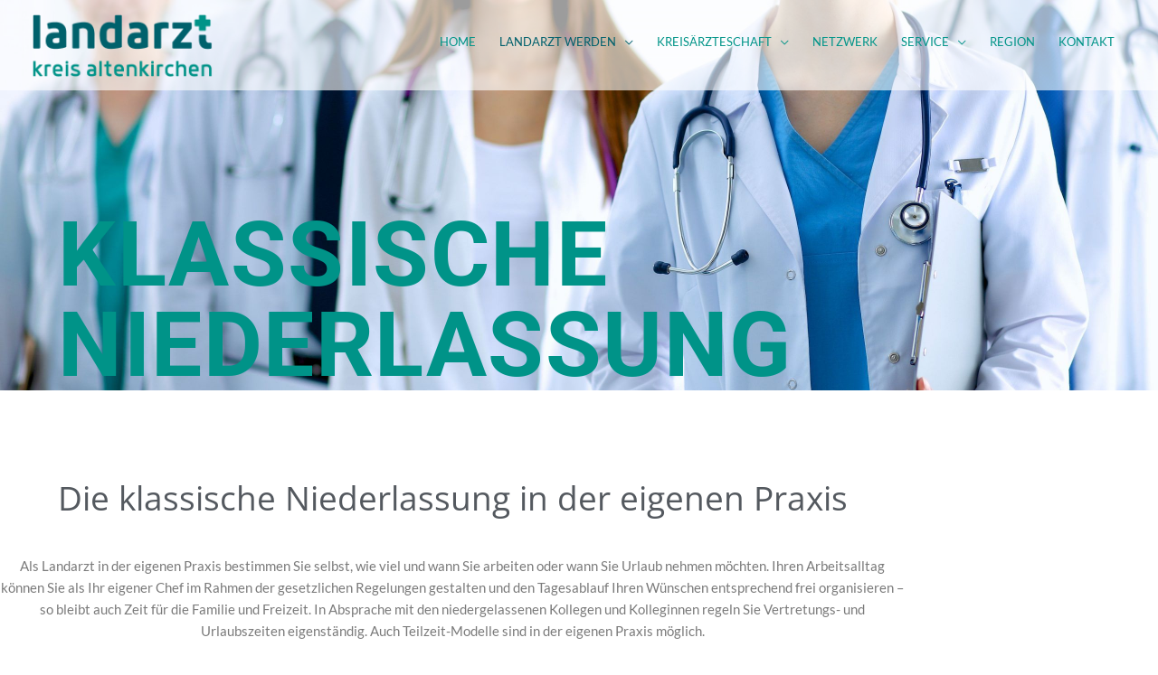

--- FILE ---
content_type: text/css
request_url: https://www.landarzt-ak.de/wp-content/uploads/elementor/css/post-2067.css
body_size: 2434
content:
.elementor-2067 .elementor-element.elementor-element-493bf43:not(.elementor-motion-effects-element-type-background), .elementor-2067 .elementor-element.elementor-element-493bf43 > .elementor-motion-effects-container > .elementor-motion-effects-layer{background-image:url("https://www.landarzt-ak.de/wp-content/uploads/AdobeStock_83836356.jpeg");background-position:top center;background-size:cover;}.elementor-2067 .elementor-element.elementor-element-493bf43 > .elementor-container{min-height:60vh;}.elementor-2067 .elementor-element.elementor-element-493bf43{transition:background 0.3s, border 0.3s, border-radius 0.3s, box-shadow 0.3s;padding:0% 0% 0% 5%;}.elementor-2067 .elementor-element.elementor-element-493bf43 > .elementor-background-overlay{transition:background 0.3s, border-radius 0.3s, opacity 0.3s;}.elementor-2067 .elementor-element.elementor-element-5e41ace > .elementor-element-populated{margin:0% 60% 0% 0%;--e-column-margin-right:60%;--e-column-margin-left:0%;padding:150px 0px 0px 0px;}.elementor-widget-heading .elementor-heading-title{color:var( --e-global-color-primary );}.elementor-2067 .elementor-element.elementor-element-a4a92d6 > .elementor-widget-container{margin:0% 0% 0% 0%;padding:0px 0px 0px 0px;}.elementor-2067 .elementor-element.elementor-element-a4a92d6{text-align:start;}.elementor-2067 .elementor-element.elementor-element-a4a92d6 .elementor-heading-title{font-family:"Roboto", Sans-serif;font-size:100px;font-weight:700;text-transform:uppercase;letter-spacing:1.5px;color:#009388;}.elementor-2067 .elementor-element.elementor-element-4839162 > .elementor-container{max-width:1000px;}.elementor-2067 .elementor-element.elementor-element-4839162{padding:100px 0px 50px 0px;}.elementor-2067 .elementor-element.elementor-element-5d36985{text-align:center;}.elementor-2067 .elementor-element.elementor-element-5d36985 .elementor-heading-title{font-family:"Open Sans", Sans-serif;font-size:37px;color:#54595f;}.elementor-widget-text-editor{color:var( --e-global-color-text );}.elementor-widget-text-editor.elementor-drop-cap-view-stacked .elementor-drop-cap{background-color:var( --e-global-color-primary );}.elementor-widget-text-editor.elementor-drop-cap-view-framed .elementor-drop-cap, .elementor-widget-text-editor.elementor-drop-cap-view-default .elementor-drop-cap{color:var( --e-global-color-primary );border-color:var( --e-global-color-primary );}.elementor-2067 .elementor-element.elementor-element-c777e34 > .elementor-widget-container{padding:25px 0px 25px 0px;}.elementor-2067 .elementor-element.elementor-element-c777e34{columns:1;text-align:center;}.elementor-2067 .elementor-element.elementor-element-e332d69:not(.elementor-motion-effects-element-type-background), .elementor-2067 .elementor-element.elementor-element-e332d69 > .elementor-motion-effects-container > .elementor-motion-effects-layer{background-color:#f2f5f7;}.elementor-2067 .elementor-element.elementor-element-e332d69 > .elementor-container{max-width:1000px;}.elementor-2067 .elementor-element.elementor-element-e332d69{transition:background 0.3s, border 0.3s, border-radius 0.3s, box-shadow 0.3s;padding:100px 0px 0px 0px;}.elementor-2067 .elementor-element.elementor-element-e332d69 > .elementor-background-overlay{transition:background 0.3s, border-radius 0.3s, opacity 0.3s;}.elementor-2067 .elementor-element.elementor-element-c2586ab{text-align:center;}.elementor-2067 .elementor-element.elementor-element-c2586ab .elementor-heading-title{font-family:"Open Sans", Sans-serif;font-size:37px;color:#54595f;}.elementor-2067 .elementor-element.elementor-element-c398916 > .elementor-widget-container{padding:25px 0px 025px 0px;}.elementor-2067 .elementor-element.elementor-element-c398916{columns:1;text-align:center;}.elementor-2067 .elementor-element.elementor-element-f81cf72 > .elementor-container > .elementor-column > .elementor-widget-wrap{align-content:center;align-items:center;}.elementor-2067 .elementor-element.elementor-element-f81cf72:not(.elementor-motion-effects-element-type-background), .elementor-2067 .elementor-element.elementor-element-f81cf72 > .elementor-motion-effects-container > .elementor-motion-effects-layer{background-color:#f2f5f7;}.elementor-2067 .elementor-element.elementor-element-f81cf72 > .elementor-container{max-width:1000px;}.elementor-2067 .elementor-element.elementor-element-f81cf72{transition:background 0.3s, border 0.3s, border-radius 0.3s, box-shadow 0.3s;padding:65px 0px 85px 0px;}.elementor-2067 .elementor-element.elementor-element-f81cf72 > .elementor-background-overlay{transition:background 0.3s, border-radius 0.3s, opacity 0.3s;}.elementor-2067 .elementor-element.elementor-element-19998465:not(.elementor-motion-effects-element-type-background) > .elementor-widget-wrap, .elementor-2067 .elementor-element.elementor-element-19998465 > .elementor-widget-wrap > .elementor-motion-effects-container > .elementor-motion-effects-layer{background-color:#009388;}.elementor-2067 .elementor-element.elementor-element-19998465 > .elementor-element-populated{transition:background 0.3s, border 0.3s, border-radius 0.3s, box-shadow 0.3s;padding:50px 0px 50px 100px;}.elementor-2067 .elementor-element.elementor-element-19998465 > .elementor-element-populated > .elementor-background-overlay{transition:background 0.3s, border-radius 0.3s, opacity 0.3s;}.elementor-widget-image .widget-image-caption{color:var( --e-global-color-text );}.elementor-2067 .elementor-element.elementor-element-cb306c6 > .elementor-widget-container{margin:0px -100px 0px 0px;}.elementor-2067 .elementor-element.elementor-element-2847a6c > .elementor-widget-container{background-color:#009388;}.elementor-2067 .elementor-element.elementor-element-2847a6c{text-align:center;line-height:22px;color:#000000;}.elementor-widget-icon.elementor-view-stacked .elementor-icon{background-color:var( --e-global-color-primary );}.elementor-widget-icon.elementor-view-framed .elementor-icon, .elementor-widget-icon.elementor-view-default .elementor-icon{color:var( --e-global-color-primary );border-color:var( --e-global-color-primary );}.elementor-widget-icon.elementor-view-framed .elementor-icon, .elementor-widget-icon.elementor-view-default .elementor-icon svg{fill:var( --e-global-color-primary );}body:not(.rtl) .elementor-2067 .elementor-element.elementor-element-4b5e05a{left:100px;}body.rtl .elementor-2067 .elementor-element.elementor-element-4b5e05a{right:100px;}.elementor-2067 .elementor-element.elementor-element-4b5e05a{top:218px;}.elementor-2067 .elementor-element.elementor-element-4b5e05a .elementor-icon-wrapper{text-align:center;}.elementor-2067 .elementor-element.elementor-element-4b5e05a.elementor-view-stacked .elementor-icon{background-color:#FF0808;}.elementor-2067 .elementor-element.elementor-element-4b5e05a.elementor-view-framed .elementor-icon, .elementor-2067 .elementor-element.elementor-element-4b5e05a.elementor-view-default .elementor-icon{color:#FF0808;border-color:#FF0808;}.elementor-2067 .elementor-element.elementor-element-4b5e05a.elementor-view-framed .elementor-icon, .elementor-2067 .elementor-element.elementor-element-4b5e05a.elementor-view-default .elementor-icon svg{fill:#FF0808;}.elementor-2067 .elementor-element.elementor-element-4b5e05a .elementor-icon{font-size:176px;}.elementor-2067 .elementor-element.elementor-element-4b5e05a .elementor-icon svg{height:176px;}.elementor-2067 .elementor-element.elementor-element-2d9eb3ff > .elementor-element-populated{transition:background 0.3s, border 0.3s, border-radius 0.3s, box-shadow 0.3s;padding:0% 12% 0% 32%;}.elementor-2067 .elementor-element.elementor-element-2d9eb3ff > .elementor-element-populated > .elementor-background-overlay{transition:background 0.3s, border-radius 0.3s, opacity 0.3s;}.elementor-2067 .elementor-element.elementor-element-af17259:not(.elementor-motion-effects-element-type-background), .elementor-2067 .elementor-element.elementor-element-af17259 > .elementor-motion-effects-container > .elementor-motion-effects-layer{background-color:#f2f5f7;}.elementor-2067 .elementor-element.elementor-element-af17259 > .elementor-container{max-width:1000px;}.elementor-2067 .elementor-element.elementor-element-af17259{transition:background 0.3s, border 0.3s, border-radius 0.3s, box-shadow 0.3s;padding:0px 0px 0px 0px;}.elementor-2067 .elementor-element.elementor-element-af17259 > .elementor-background-overlay{transition:background 0.3s, border-radius 0.3s, opacity 0.3s;}.elementor-2067 .elementor-element.elementor-element-add804a > .elementor-widget-container{padding:25px 0px 025px 0px;}.elementor-2067 .elementor-element.elementor-element-add804a{columns:1;text-align:center;}.elementor-2067 .elementor-element.elementor-element-18fa479b > .elementor-container{max-width:1000px;}.elementor-2067 .elementor-element.elementor-element-18fa479b{margin-top:40px;margin-bottom:40px;}.elementor-2067 .elementor-element.elementor-element-3a81d950:not(.elementor-motion-effects-element-type-background) > .elementor-widget-wrap, .elementor-2067 .elementor-element.elementor-element-3a81d950 > .elementor-widget-wrap > .elementor-motion-effects-container > .elementor-motion-effects-layer{background-color:#ffffff;}.elementor-2067 .elementor-element.elementor-element-3a81d950 > .elementor-element-populated{box-shadow:-5px 5px 9px 0px rgba(0,0,0,0.11);transition:background 0.3s, border 0.3s, border-radius 0.3s, box-shadow 0.3s;margin:-45px -80px 113px 40px;--e-column-margin-right:-80px;--e-column-margin-left:40px;padding:40px 40px 40px 40px;}.elementor-2067 .elementor-element.elementor-element-3a81d950 > .elementor-element-populated > .elementor-background-overlay{transition:background 0.3s, border-radius 0.3s, opacity 0.3s;}.elementor-2067 .elementor-element.elementor-element-3a81d950{z-index:1;}.elementor-2067 .elementor-element.elementor-element-7608f765{text-align:start;}.elementor-2067 .elementor-element.elementor-element-7608f765 .elementor-heading-title{font-family:"Open Sans", Sans-serif;font-size:37px;color:#54595f;}.elementor-2067 .elementor-element.elementor-element-a8b1a2e > .elementor-widget-container{padding:25px 0px 25px 0px;}.elementor-2067 .elementor-element.elementor-element-a8b1a2e{columns:1;}.elementor-2067 .elementor-element.elementor-element-23137529:not(.elementor-motion-effects-element-type-background) > .elementor-widget-wrap, .elementor-2067 .elementor-element.elementor-element-23137529 > .elementor-widget-wrap > .elementor-motion-effects-container > .elementor-motion-effects-layer{background-color:#009388;}.elementor-2067 .elementor-element.elementor-element-23137529 > .elementor-element-populated{transition:background 0.3s, border 0.3s, border-radius 0.3s, box-shadow 0.3s;margin:0px 0px 0px -90px;--e-column-margin-right:0px;--e-column-margin-left:-90px;}.elementor-2067 .elementor-element.elementor-element-23137529 > .elementor-element-populated > .elementor-background-overlay{transition:background 0.3s, border-radius 0.3s, opacity 0.3s;}.elementor-2067 .elementor-element.elementor-element-6d531c9 > .elementor-widget-container{padding:25px 0px 80px 0px;}.elementor-2067 .elementor-element.elementor-element-6d531c9{columns:1;text-align:center;}.elementor-2067 .elementor-element.elementor-element-9614648 > .elementor-container{max-width:1000px;}.elementor-2067 .elementor-element.elementor-element-9614648{transition:background 0.3s, border 0.3s, border-radius 0.3s, box-shadow 0.3s;padding:150px 0px 50px 0px;}.elementor-2067 .elementor-element.elementor-element-9614648 > .elementor-background-overlay{transition:background 0.3s, border-radius 0.3s, opacity 0.3s;}.elementor-2067 .elementor-element.elementor-element-2822907 > .elementor-container{max-width:1000px;}.elementor-2067 .elementor-element.elementor-element-2822907{margin-top:40px;margin-bottom:40px;}.elementor-2067 .elementor-element.elementor-element-7dc70bd{text-align:start;}.elementor-2067 .elementor-element.elementor-element-7dc70bd .elementor-heading-title{font-family:"Open Sans", Sans-serif;font-size:37px;line-height:1.3em;color:#54595f;}.elementor-2067 .elementor-element.elementor-element-124f592 > .elementor-widget-container{padding:25px 0px 025px 0px;}.elementor-2067 .elementor-element.elementor-element-124f592{columns:1;text-align:start;}.elementor-2067 .elementor-element.elementor-element-28c9c73:not(.elementor-motion-effects-element-type-background) > .elementor-widget-wrap, .elementor-2067 .elementor-element.elementor-element-28c9c73 > .elementor-widget-wrap > .elementor-motion-effects-container > .elementor-motion-effects-layer{background-color:#ffffff;}.elementor-2067 .elementor-element.elementor-element-28c9c73 > .elementor-element-populated{border-style:solid;border-width:1px 1px 1px 1px;border-color:#009388;box-shadow:-5px 5px 9px 0px rgba(0,0,0,0.11);transition:background 0.3s, border 0.3s, border-radius 0.3s, box-shadow 0.3s;margin:-100px -80px 40px 40px;--e-column-margin-right:-80px;--e-column-margin-left:40px;padding:40px 40px 40px 40px;}.elementor-2067 .elementor-element.elementor-element-28c9c73 > .elementor-element-populated > .elementor-background-overlay{transition:background 0.3s, border-radius 0.3s, opacity 0.3s;}.elementor-2067 .elementor-element.elementor-element-28c9c73{z-index:1;}.elementor-2067 .elementor-element.elementor-element-f4b7b42 > .elementor-widget-container{padding:25px 0px 25px 0px;}.elementor-2067 .elementor-element.elementor-element-f4b7b42{columns:1;}.elementor-2067 .elementor-element.elementor-element-5fad60e:not(.elementor-motion-effects-element-type-background), .elementor-2067 .elementor-element.elementor-element-5fad60e > .elementor-motion-effects-container > .elementor-motion-effects-layer{background-color:#f2f5f7;}.elementor-2067 .elementor-element.elementor-element-5fad60e > .elementor-container{max-width:1000px;}.elementor-2067 .elementor-element.elementor-element-5fad60e > .elementor-background-overlay{opacity:0.5;transition:background 0.3s, border-radius 0.3s, opacity 0.3s;}.elementor-2067 .elementor-element.elementor-element-5fad60e{transition:background 0.3s, border 0.3s, border-radius 0.3s, box-shadow 0.3s;padding:100px 0px 50px 0px;}.elementor-2067 .elementor-element.elementor-element-0ca4b43 > .elementor-element-populated{margin:0px 0px 0px 0px;--e-column-margin-right:0px;--e-column-margin-left:0px;padding:20px 20px 20px 20px;}.elementor-2067 .elementor-element.elementor-element-27e094e > .elementor-widget-container{margin:0px 0px 50px 0px;}.elementor-2067 .elementor-element.elementor-element-27e094e{text-align:center;}.elementor-2067 .elementor-element.elementor-element-27e094e .elementor-heading-title{font-family:"Open Sans", Sans-serif;font-size:37px;line-height:1.5em;color:#54595f;}.elementor-2067 .elementor-element.elementor-element-f148608:not(.elementor-motion-effects-element-type-background), .elementor-2067 .elementor-element.elementor-element-f148608 > .elementor-motion-effects-container > .elementor-motion-effects-layer{background-color:#ffffff;}.elementor-2067 .elementor-element.elementor-element-f148608{box-shadow:5px 4px 5px 0px rgba(147,147,147,0.5);transition:background 0.3s, border 0.3s, border-radius 0.3s, box-shadow 0.3s;margin-top:00px;margin-bottom:20px;padding:20px 20px 20px 20px;}.elementor-2067 .elementor-element.elementor-element-f148608 > .elementor-background-overlay{transition:background 0.3s, border-radius 0.3s, opacity 0.3s;}.elementor-2067 .elementor-element.elementor-element-d4f6aa5 > .elementor-widget-container{margin:0% 0% 0% 0%;padding:0px 0px 0px 0px;}.elementor-2067 .elementor-element.elementor-element-d4f6aa5{text-align:start;}.elementor-2067 .elementor-element.elementor-element-d4f6aa5 .elementor-heading-title{font-family:"Roboto", Sans-serif;font-size:130px;font-weight:700;text-transform:uppercase;letter-spacing:1.5px;color:#009388;}.elementor-2067 .elementor-element.elementor-element-1245114{color:#7a7a7a;}.elementor-2067 .elementor-element.elementor-element-b683d58:not(.elementor-motion-effects-element-type-background), .elementor-2067 .elementor-element.elementor-element-b683d58 > .elementor-motion-effects-container > .elementor-motion-effects-layer{background-color:#ffffff;}.elementor-2067 .elementor-element.elementor-element-b683d58{box-shadow:5px 4px 5px 0px rgba(147,147,147,0.5);transition:background 0.3s, border 0.3s, border-radius 0.3s, box-shadow 0.3s;margin-top:00px;margin-bottom:20px;padding:30px 20px 20px 20px;}.elementor-2067 .elementor-element.elementor-element-b683d58 > .elementor-background-overlay{transition:background 0.3s, border-radius 0.3s, opacity 0.3s;}.elementor-2067 .elementor-element.elementor-element-e38c43c{font-family:"Lato", Sans-serif;font-size:16px;letter-spacing:0.5px;color:#7a7a7a;}.elementor-2067 .elementor-element.elementor-element-31285f4 > .elementor-widget-container{margin:0% 0% 0% 0%;padding:0px 0px 0px 0px;}.elementor-2067 .elementor-element.elementor-element-31285f4{text-align:end;}.elementor-2067 .elementor-element.elementor-element-31285f4 .elementor-heading-title{font-family:"Roboto", Sans-serif;font-size:130px;font-weight:700;text-transform:uppercase;letter-spacing:1.5px;color:#009388;}.elementor-2067 .elementor-element.elementor-element-96e92fb:not(.elementor-motion-effects-element-type-background), .elementor-2067 .elementor-element.elementor-element-96e92fb > .elementor-motion-effects-container > .elementor-motion-effects-layer{background-color:#ffffff;}.elementor-2067 .elementor-element.elementor-element-96e92fb{box-shadow:5px 4px 5px 0px rgba(147,147,147,0.5);transition:background 0.3s, border 0.3s, border-radius 0.3s, box-shadow 0.3s;margin-top:00px;margin-bottom:20px;padding:30px 20px 20px 20px;}.elementor-2067 .elementor-element.elementor-element-96e92fb > .elementor-background-overlay{transition:background 0.3s, border-radius 0.3s, opacity 0.3s;}.elementor-2067 .elementor-element.elementor-element-d5c4254{margin-top:100px;margin-bottom:100px;}.elementor-2067 .elementor-element.elementor-element-7feef34:not(.elementor-motion-effects-element-type-background) > .elementor-widget-wrap, .elementor-2067 .elementor-element.elementor-element-7feef34 > .elementor-widget-wrap > .elementor-motion-effects-container > .elementor-motion-effects-layer{background-color:#ffffff;}.elementor-2067 .elementor-element.elementor-element-7feef34 > .elementor-element-populated{box-shadow:-5px 5px 9px 0px rgba(0,0,0,0.11);transition:background 0.3s, border 0.3s, border-radius 0.3s, box-shadow 0.3s;margin:-80px -80px 113px 80px;--e-column-margin-right:-80px;--e-column-margin-left:80px;padding:40px 40px 40px 40px;}.elementor-2067 .elementor-element.elementor-element-7feef34 > .elementor-element-populated > .elementor-background-overlay{transition:background 0.3s, border-radius 0.3s, opacity 0.3s;}.elementor-2067 .elementor-element.elementor-element-7feef34{z-index:1;}.elementor-2067 .elementor-element.elementor-element-06a2974 > .elementor-widget-container{padding:0px 0px 0px 0px;}.elementor-2067 .elementor-element.elementor-element-06a2974 .elementor-heading-title{font-family:"Open Sans", Sans-serif;font-size:17px;font-weight:700;line-height:1.5em;color:#2f4252;}.elementor-2067 .elementor-element.elementor-element-d20e5ac > .elementor-widget-container{padding:0px 0px 0px 0px;}.elementor-2067 .elementor-element.elementor-element-d20e5ac .elementor-heading-title{font-family:"Open Sans", Sans-serif;font-size:17px;font-weight:normal;line-height:1.5em;color:#2f4252;}.elementor-widget-icon-list .elementor-icon-list-item:not(:last-child):after{border-color:var( --e-global-color-text );}.elementor-widget-icon-list .elementor-icon-list-icon i{color:var( --e-global-color-primary );}.elementor-widget-icon-list .elementor-icon-list-icon svg{fill:var( --e-global-color-primary );}.elementor-widget-icon-list .elementor-icon-list-text{color:var( --e-global-color-secondary );}.elementor-2067 .elementor-element.elementor-element-6ba75e3 .elementor-icon-list-icon i{color:#009388;transition:color 0.3s;}.elementor-2067 .elementor-element.elementor-element-6ba75e3 .elementor-icon-list-icon svg{fill:#009388;transition:fill 0.3s;}.elementor-2067 .elementor-element.elementor-element-6ba75e3{--e-icon-list-icon-size:20px;--icon-vertical-offset:0px;}.elementor-2067 .elementor-element.elementor-element-6ba75e3 .elementor-icon-list-icon{padding-inline-end:8px;}.elementor-2067 .elementor-element.elementor-element-6ba75e3 .elementor-icon-list-item > .elementor-icon-list-text, .elementor-2067 .elementor-element.elementor-element-6ba75e3 .elementor-icon-list-item > a{font-size:15px;line-height:2.7em;}.elementor-2067 .elementor-element.elementor-element-6ba75e3 .elementor-icon-list-text{color:#2f4252;transition:color 0.3s;}.elementor-2067 .elementor-element.elementor-element-3a123b3:not(.elementor-motion-effects-element-type-background) > .elementor-widget-wrap, .elementor-2067 .elementor-element.elementor-element-3a123b3 > .elementor-widget-wrap > .elementor-motion-effects-container > .elementor-motion-effects-layer{background-color:#009388;}.elementor-2067 .elementor-element.elementor-element-3a123b3 > .elementor-element-populated{transition:background 0.3s, border 0.3s, border-radius 0.3s, box-shadow 0.3s;margin:0px 0px 0px -80px;--e-column-margin-right:0px;--e-column-margin-left:-80px;}.elementor-2067 .elementor-element.elementor-element-3a123b3 > .elementor-element-populated > .elementor-background-overlay{transition:background 0.3s, border-radius 0.3s, opacity 0.3s;}.elementor-2067 .elementor-element.elementor-element-2d59ed1{--spacer-size:50px;}.elementor-2067 .elementor-element.elementor-element-632bda3 > .elementor-widget-container{padding:0px 0px 25px 0px;}.elementor-2067 .elementor-element.elementor-element-632bda3{columns:1;text-align:start;}.elementor-widget-button .elementor-button{background-color:var( --e-global-color-accent );}.elementor-2067 .elementor-element.elementor-element-1aa7d39 .elementor-button{background-color:#009388;font-family:"Lato", Sans-serif;font-size:16px;border-radius:30px 30px 30px 30px;padding:17px 47px 17px 47px;}.elementor-2067 .elementor-element.elementor-element-1aa7d39 .elementor-button:hover, .elementor-2067 .elementor-element.elementor-element-1aa7d39 .elementor-button:focus{background-color:#54595f;}.elementor-2067 .elementor-element.elementor-element-1aa7d39 > .elementor-widget-container{margin:20px 20px 20px 20px;padding:0px 20px 0px 20px;}@media(max-width:1024px){.elementor-2067 .elementor-element.elementor-element-493bf43 > .elementor-container{min-height:500px;}.elementor-2067 .elementor-element.elementor-element-5e41ace > .elementor-element-populated{margin:0% 45% 0% 0%;--e-column-margin-right:45%;--e-column-margin-left:0%;padding:50px 50px 50px 0px;}.elementor-2067 .elementor-element.elementor-element-a4a92d6 .elementor-heading-title{font-size:45px;}.elementor-2067 .elementor-element.elementor-element-4839162{padding:60px 30px 20px 30px;}.elementor-2067 .elementor-element.elementor-element-e332d69{padding:60px 30px 20px 30px;}.elementor-2067 .elementor-element.elementor-element-19998465 > .elementor-element-populated{padding:50px 0px 0px 0px;}.elementor-2067 .elementor-element.elementor-element-cb306c6 > .elementor-widget-container{margin:0px 0px 0px 0px;}.elementor-2067 .elementor-element.elementor-element-2847a6c{line-height:1.7em;}body:not(.rtl) .elementor-2067 .elementor-element.elementor-element-4b5e05a{left:0%;}body.rtl .elementor-2067 .elementor-element.elementor-element-4b5e05a{right:0%;}.elementor-2067 .elementor-element.elementor-element-4b5e05a{top:34%;}.elementor-2067 .elementor-element.elementor-element-4b5e05a .elementor-icon{font-size:85px;}.elementor-2067 .elementor-element.elementor-element-4b5e05a .elementor-icon svg{height:85px;}.elementor-2067 .elementor-element.elementor-element-2d9eb3ff > .elementor-element-populated{padding:0% 7% 0% 38%;}.elementor-2067 .elementor-element.elementor-element-af17259{padding:60px 30px 20px 30px;}.elementor-2067 .elementor-element.elementor-element-3a81d950 > .elementor-element-populated{margin:-30px 0px 0px 0px;--e-column-margin-right:0px;--e-column-margin-left:0px;}.elementor-2067 .elementor-element.elementor-element-a8b1a2e{text-align:start;}.elementor-2067 .elementor-element.elementor-element-23137529 > .elementor-element-populated{margin:0px 0px 0px 0px;--e-column-margin-right:0px;--e-column-margin-left:0px;}.elementor-2067 .elementor-element.elementor-element-9614648{padding:60px 30px 20px 30px;}.elementor-2067 .elementor-element.elementor-element-28c9c73 > .elementor-element-populated{margin:-8px 0px 0px 0px;--e-column-margin-right:0px;--e-column-margin-left:0px;}.elementor-2067 .elementor-element.elementor-element-f4b7b42{text-align:start;}.elementor-2067 .elementor-element.elementor-element-f148608{margin-top:10px;margin-bottom:10px;padding:25px 10px 25px 10px;}.elementor-2067 .elementor-element.elementor-element-d4f6aa5 .elementor-heading-title{font-size:45px;}.elementor-2067 .elementor-element.elementor-element-b683d58{margin-top:10px;margin-bottom:10px;padding:25px 10px 25px 10px;}.elementor-2067 .elementor-element.elementor-element-e38c43c{font-size:15px;}.elementor-2067 .elementor-element.elementor-element-31285f4 .elementor-heading-title{font-size:45px;}.elementor-2067 .elementor-element.elementor-element-96e92fb{margin-top:10px;margin-bottom:10px;padding:25px 10px 25px 10px;}.elementor-2067 .elementor-element.elementor-element-7feef34 > .elementor-element-populated{margin:-50px 0px 0px 0px;--e-column-margin-right:0px;--e-column-margin-left:0px;}.elementor-2067 .elementor-element.elementor-element-1aa7d39 > .elementor-widget-container{margin:0px 0px 0px 0px;padding:0px 0px 0px 0px;}}@media(max-width:767px){.elementor-2067 .elementor-element.elementor-element-493bf43 > .elementor-container{min-height:40vh;}.elementor-2067 .elementor-element.elementor-element-5e41ace > .elementor-element-populated{margin:0% 37% 0% 0%;--e-column-margin-right:37%;--e-column-margin-left:0%;padding:30px 30px 30px 0px;}.elementor-2067 .elementor-element.elementor-element-a4a92d6 .elementor-heading-title{font-size:36px;}.elementor-2067 .elementor-element.elementor-element-4839162{padding:60px 20px 60px 20px;}.elementor-2067 .elementor-element.elementor-element-5d36985 .elementor-heading-title{font-size:30px;line-height:1.2em;}.elementor-2067 .elementor-element.elementor-element-e332d69{padding:60px 20px 60px 20px;}.elementor-2067 .elementor-element.elementor-element-c2586ab .elementor-heading-title{font-size:30px;line-height:1.2em;}.elementor-2067 .elementor-element.elementor-element-19998465 > .elementor-element-populated{padding:50px 0px 0px 0px;}.elementor-2067 .elementor-element.elementor-element-4b5e05a{top:28%;}.elementor-2067 .elementor-element.elementor-element-4b5e05a .elementor-icon{font-size:55px;}.elementor-2067 .elementor-element.elementor-element-4b5e05a .elementor-icon svg{height:55px;}.elementor-2067 .elementor-element.elementor-element-2d9eb3ff > .elementor-element-populated{padding:47px 47px 0px 47px;}.elementor-2067 .elementor-element.elementor-element-af17259{padding:60px 20px 60px 20px;}.elementor-2067 .elementor-element.elementor-element-18fa479b{margin-top:0px;margin-bottom:0px;padding:0px 0px 0px 0px;}.elementor-2067 .elementor-element.elementor-element-3a81d950 > .elementor-element-populated{margin:0px 0px 0px 0px;--e-column-margin-right:0px;--e-column-margin-left:0px;padding:60px 20px 60px 20px;}.elementor-2067 .elementor-element.elementor-element-a8b1a2e{text-align:start;}.elementor-2067 .elementor-element.elementor-element-23137529{width:70%;}.elementor-2067 .elementor-element.elementor-element-23137529 > .elementor-element-populated{margin:0px 0px 0px 0px;--e-column-margin-right:0px;--e-column-margin-left:0px;padding:0px 0px 0px 0px;}.elementor-2067 .elementor-element.elementor-element-9614648{padding:0px 0px 0px 0px;}.elementor-2067 .elementor-element.elementor-element-2822907{margin-top:0px;margin-bottom:0px;padding:0px 0px 0px 0px;}.elementor-2067 .elementor-element.elementor-element-796a86a > .elementor-element-populated{padding:20px 20px 20px 20px;}.elementor-2067 .elementor-element.elementor-element-7dc70bd .elementor-heading-title{font-size:30px;line-height:1.2em;}.elementor-2067 .elementor-element.elementor-element-28c9c73 > .elementor-element-populated{margin:-84px 0px 0px 46px;--e-column-margin-right:0px;--e-column-margin-left:46px;padding:60px 20px 60px 20px;}.elementor-2067 .elementor-element.elementor-element-f4b7b42 > .elementor-widget-container{margin:0px 0px 0px 0px;}.elementor-2067 .elementor-element.elementor-element-f4b7b42{text-align:start;}.elementor-2067 .elementor-element.elementor-element-27e094e .elementor-heading-title{font-size:20px;}.elementor-2067 .elementor-element.elementor-element-d4f6aa5 .elementor-heading-title{font-size:40px;}.elementor-2067 .elementor-element.elementor-element-e38c43c{font-size:1px;}.elementor-2067 .elementor-element.elementor-element-31285f4 .elementor-heading-title{font-size:40px;}.elementor-2067 .elementor-element.elementor-element-7feef34 > .elementor-element-populated{margin:0px 0px 0px 0px;--e-column-margin-right:0px;--e-column-margin-left:0px;padding:60px 20px 60px 20px;}.elementor-2067 .elementor-element.elementor-element-3a123b3{width:70%;}.elementor-2067 .elementor-element.elementor-element-3a123b3 > .elementor-element-populated{margin:0px 0px 0px 0px;--e-column-margin-right:0px;--e-column-margin-left:0px;padding:0px 0px 0px 0px;}}@media(min-width:768px){.elementor-2067 .elementor-element.elementor-element-19998465{width:88.5%;}.elementor-2067 .elementor-element.elementor-element-2d9eb3ff{width:11.5%;}.elementor-2067 .elementor-element.elementor-element-3a81d950{width:73.8%;}.elementor-2067 .elementor-element.elementor-element-23137529{width:26.2%;}.elementor-2067 .elementor-element.elementor-element-796a86a{width:46.6%;}.elementor-2067 .elementor-element.elementor-element-28c9c73{width:53.4%;}.elementor-2067 .elementor-element.elementor-element-25c95ce{width:19.2%;}.elementor-2067 .elementor-element.elementor-element-60d619a{width:80.8%;}.elementor-2067 .elementor-element.elementor-element-b076d22{width:80.8%;}.elementor-2067 .elementor-element.elementor-element-76c53a4{width:19.2%;}}@media(max-width:1024px) and (min-width:768px){.elementor-2067 .elementor-element.elementor-element-19998465{width:100%;}.elementor-2067 .elementor-element.elementor-element-3a81d950{width:80%;}.elementor-2067 .elementor-element.elementor-element-23137529{width:20%;}.elementor-2067 .elementor-element.elementor-element-796a86a{width:100%;}.elementor-2067 .elementor-element.elementor-element-28c9c73{width:100%;}.elementor-2067 .elementor-element.elementor-element-7feef34{width:70%;}.elementor-2067 .elementor-element.elementor-element-3a123b3{width:30%;}}/* Start custom CSS for text-editor, class: .elementor-element-2847a6c */.elementor-2067 .elementor-element.elementor-element-2847a6c a {color: #000;text-decoration: underline;}/* End custom CSS */
/* Start custom CSS for column, class: .elementor-element-19998465 */.elementor-2067 .elementor-element.elementor-element-19998465 {position: relative;}/* End custom CSS */

--- FILE ---
content_type: text/css
request_url: https://www.landarzt-ak.de/wp-content/uploads/elementor/css/post-156.css
body_size: 345
content:
.elementor-156 .elementor-element.elementor-element-22672368 > .elementor-container > .elementor-column > .elementor-widget-wrap{align-content:center;align-items:center;}.elementor-156 .elementor-element.elementor-element-22672368:not(.elementor-motion-effects-element-type-background), .elementor-156 .elementor-element.elementor-element-22672368 > .elementor-motion-effects-container > .elementor-motion-effects-layer{background-color:transparent;background-image:linear-gradient(360deg, #575860 0%, #3a3a3a 100%);}.elementor-156 .elementor-element.elementor-element-22672368{border-style:solid;border-width:10px 0px 0px 0px;border-color:#009388;transition:background 0.3s, border 0.3s, border-radius 0.3s, box-shadow 0.3s;margin-top:0px;margin-bottom:0px;padding:30px 0px 36px 0px;}.elementor-156 .elementor-element.elementor-element-22672368 > .elementor-background-overlay{transition:background 0.3s, border-radius 0.3s, opacity 0.3s;}.elementor-widget-image .widget-image-caption{color:var( --e-global-color-text );}.elementor-156 .elementor-element.elementor-element-d078542{text-align:start;}.elementor-widget-nav-menu .elementor-nav-menu--main .elementor-item{color:var( --e-global-color-text );fill:var( --e-global-color-text );}.elementor-widget-nav-menu .elementor-nav-menu--main .elementor-item:hover,
					.elementor-widget-nav-menu .elementor-nav-menu--main .elementor-item.elementor-item-active,
					.elementor-widget-nav-menu .elementor-nav-menu--main .elementor-item.highlighted,
					.elementor-widget-nav-menu .elementor-nav-menu--main .elementor-item:focus{color:var( --e-global-color-accent );fill:var( --e-global-color-accent );}.elementor-widget-nav-menu .elementor-nav-menu--main:not(.e--pointer-framed) .elementor-item:before,
					.elementor-widget-nav-menu .elementor-nav-menu--main:not(.e--pointer-framed) .elementor-item:after{background-color:var( --e-global-color-accent );}.elementor-widget-nav-menu .e--pointer-framed .elementor-item:before,
					.elementor-widget-nav-menu .e--pointer-framed .elementor-item:after{border-color:var( --e-global-color-accent );}.elementor-widget-nav-menu{--e-nav-menu-divider-color:var( --e-global-color-text );}.elementor-156 .elementor-element.elementor-element-77b6956 .elementor-nav-menu--main .elementor-item{color:#ffffff;fill:#ffffff;}.elementor-156 .elementor-element.elementor-element-77b6956 .elementor-nav-menu--main .elementor-item:hover,
					.elementor-156 .elementor-element.elementor-element-77b6956 .elementor-nav-menu--main .elementor-item.elementor-item-active,
					.elementor-156 .elementor-element.elementor-element-77b6956 .elementor-nav-menu--main .elementor-item.highlighted,
					.elementor-156 .elementor-element.elementor-element-77b6956 .elementor-nav-menu--main .elementor-item:focus{color:#009388;fill:#009388;}.elementor-156 .elementor-element.elementor-element-77b6956 .elementor-nav-menu--main:not(.e--pointer-framed) .elementor-item:before,
					.elementor-156 .elementor-element.elementor-element-77b6956 .elementor-nav-menu--main:not(.e--pointer-framed) .elementor-item:after{background-color:#009388;}.elementor-156 .elementor-element.elementor-element-77b6956 .e--pointer-framed .elementor-item:before,
					.elementor-156 .elementor-element.elementor-element-77b6956 .e--pointer-framed .elementor-item:after{border-color:#009388;}.elementor-156 .elementor-element.elementor-element-77b6956 .elementor-nav-menu--main .elementor-item.elementor-item-active{color:#009388;}.elementor-156 .elementor-element.elementor-element-77b6956 .elementor-nav-menu--dropdown a, .elementor-156 .elementor-element.elementor-element-77b6956 .elementor-menu-toggle{color:#ffffff;fill:#ffffff;}.elementor-theme-builder-content-area{height:400px;}.elementor-location-header:before, .elementor-location-footer:before{content:"";display:table;clear:both;}@media(max-width:1024px){.elementor-156 .elementor-element.elementor-element-22672368{padding:50px 20px 20px 20px;}}@media(max-width:767px){.elementor-156 .elementor-element.elementor-element-22672368{padding:40px 15px 20px 15px;}.elementor-156 .elementor-element.elementor-element-5c485d28 > .elementor-element-populated{padding:0px 0px 0px 0px;}.elementor-156 .elementor-element.elementor-element-d078542{text-align:center;}}

--- FILE ---
content_type: text/css
request_url: https://www.landarzt-ak.de/wp-content/themes/landarztak/style.css
body_size: 1170
content:
/**
Theme Name: Landarzt AK
Author: PAGE&PAPER
Author URI: https://www.page-and-paper.de
Description: Astra is the fastest, fully customizable & beautiful theme suitable for blogs, personal portfolios and business websites. It is very lightweight (less than 50KB on frontend) and offers unparalleled speed. Built with SEO in mind, Astra comes with schema.org code integrated so search engines will love your site. Astra offers plenty of sidebar options and widget areas giving you a full control for customizations. Furthermore, we have included special features and templates so feel free to choose any of your favorite page builder plugin to create pages flexibly. Some of the other features: # WooCommerce Ready # Responsive # Compatible with major plugins # Translation Ready # Extendible with premium addons # Regularly updated # Designed, Developed, Maintained & Supported by Brainstorm Force. Looking for a perfect base theme? Look no further. Astra is fast, fully customizable and beautiful theme!
Version: 1.0.0
License: GNU General Public License v2 or later
License URI: http://www.gnu.org/licenses/gpl-2.0.html
Text Domain: landarzt-ak
Template: astra
*/

/* open-sans-regular - latin */
@font-face {
  font-family: 'Open Sans';
  font-style: normal;
  font-weight: 400;
  src: url('/wp-content/themes/landarztak/fonts/open-sans-v17-latin-regular.eot'); /* IE9 Compat Modes */
  src: local('Open Sans Regular'), local('OpenSans-Regular'),
       url('/wp-content/themes/landarztak/fonts/open-sans-v17-latin-regular.eot?#iefix') format('embedded-opentype'), /* IE6-IE8 */
       url('/wp-content/themes/landarztak/fonts/open-sans-v17-latin-regular.woff2') format('woff2'), /* Super Modern Browsers */
       url('/wp-content/themes/landarztak/fonts/open-sans-v17-latin-regular.woff') format('woff'), /* Modern Browsers */
       url('/wp-content/themes/landarztak/fonts/open-sans-v17-latin-regular.ttf') format('truetype'), /* Safari, Android, iOS */
       url('/wp-content/themes/landarztak/fonts/open-sans-v17-latin-regular.svg#OpenSans') format('svg'); /* Legacy iOS */
}
/* lato-regular - latin */
@font-face {
  font-family: 'Lato';
  font-style: normal;
  font-weight: 400;
  src: url('/wp-content/themes/landarztak/fonts/lato-v16-latin-regular.eot'); /* IE9 Compat Modes */
  src: local('Lato Regular'), local('Lato-Regular'),
       url('/wp-content/themes/landarztak/fonts/lato-v16-latin-regular.eot?#iefix') format('embedded-opentype'), /* IE6-IE8 */
       url('/wp-content/themes/landarztak/fonts/lato-v16-latin-regular.woff2') format('woff2'), /* Super Modern Browsers */
       url('/wp-content/themes/landarztak/fonts/lato-v16-latin-regular.woff') format('woff'), /* Modern Browsers */
       url('/wp-content/themes/landarztak/fonts/lato-v16-latin-regular.ttf') format('truetype'), /* Safari, Android, iOS */
       url('/wp-content/themes/landarztak/fonts/lato-v16-latin-regular.svg#Lato') format('svg'); /* Legacy iOS */
}

.pap-accordeon p{
    margin-bottom: 0;
}
.pap-accordeon ul{
    margin-left: 1.5em;
}
.pap-accordeon-item {
    margin-bottom: 15px;
    box-shadow: 0 0 5px rgba(0,0,0,.09);
    border: 1px solid transparent;
    border-radius: 4px !important;
    overflow: hidden;
    background: #ebebeb;
}
.pap-accordeon .title {
    position: relative;
    padding: 10px 5px 10px 25px;
    cursor: pointer;
    transition: all .2s ease;
}
.pap-accordeon .title:hover {
    background: #009388;
    color: #FFF;
}
.pap-accordeon .toggle .title {
    background: #00616c;
    color: #FFF;
}
.pap-accordeon .title:after,
.pap-accordeon .title:before {
    position: absolute;
    content: '';
    width: 10px;
    height: 2px;
    background: #00616c;
    transition: all .2s ease;
}
.pap-accordeon .title:after {
    left: 10px;
    top: 50%;
    transform: translateY(-50%);
}
.pap-accordeon .title:before {
    transform: rotate(90deg) translateY(-50%);
    left: 9px;
    top: 50%;
    transition: all .2s ease;
}
.pap-accordeon .title:hover::after,
.pap-accordeon .title:hover::before{
    background: #FFF;
}
.pap-accordeon .toggle .title:before {
    transform: rotate(0deg) translateY(-50%);
    transition: all .2s ease;
}
.pap-accordeon .toggle .title:before,
.pap-accordeon .toggle .title:after{
    background: #FFF;
}
.pap-accordeon .content {
    padding: 25px;
    border-top: 0;
    display: none;
    background: #FFFFFF;
}

.pap-accordeon .content .details{
    display: flex;
    justify-content: space-between;
    flex: 50%;
    flex
}

.pap-accordeon .content .details > div{
    flex: 50%;
}

.pap-accordeon .content .content-title {
    padding: 10px 5px;
    background: #f6f6f6;
    font-weight: bold;
}
.pap-accordeon .row {
    display: flex;
    flex-wrap: wrap;
}
.pap-accordeon .row .col-6 {
    width: 50%;
}

.pap-accordeon .row .col-6:nth-child(odd) {
    padding-right: 7.5px;
}

.pap-accordeon .row .col-6:nth-child(even) {
    padding-left: 7.5px;
}

.pap-accordeon .gallery{
    display: flex;
    flex-wrap: wrap;
    margin: -7.5px;
}
.pap-accordeon .gallery .gallery-item{
    flex: 0 0 25%;
    padding: 7.5px;
}
.pap-accordeon .gallery .gallery-item:last-child{
    margin-bottom: 0;
}

@media (max-width: 767px) {
    .pap-accordeon .row .col-6 {
        width: 100%;
        padding-left: 0;
        padding-right: 0;
    }
}

--- FILE ---
content_type: text/javascript
request_url: https://www.landarzt-ak.de/wp-content/themes/landarztak/js/accordion.js
body_size: -126
content:
jQuery(document).ready(function () {


jQuery('.pap-accordeon .title').on('click', function() {
    var parent = jQuery(this).parent();
    if(jQuery(parent).hasClass('toggle')) {
        jQuery(parent).removeClass('toggle');
    } else {
        jQuery(parent).addClass('toggle');
    }
    jQuery('.content', parent).slideToggle();
});

});